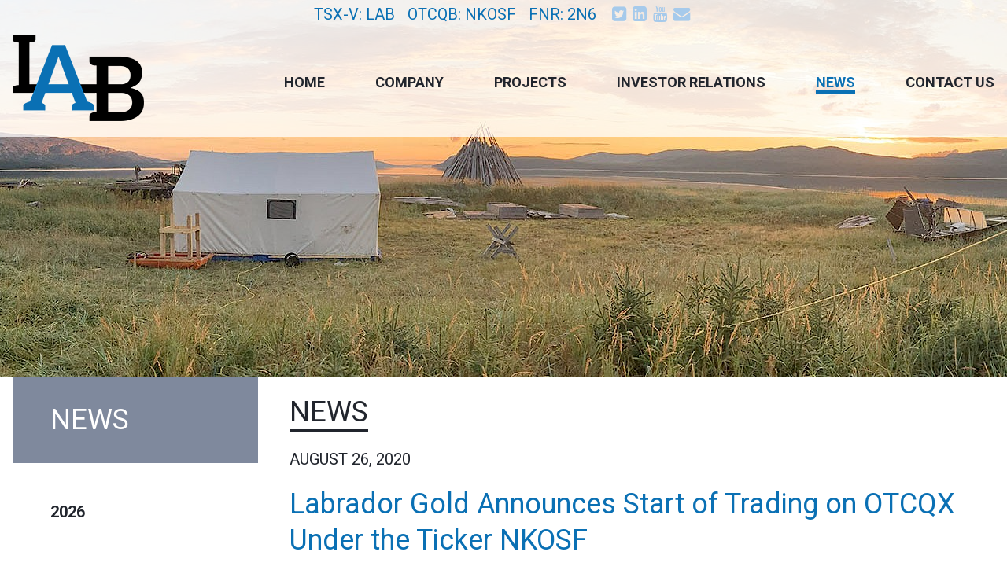

--- FILE ---
content_type: text/html;charset=utf-8
request_url: https://labradorgold.com/news-releases/labrador-gold-announces-start-of-trading-on-otcqx-1764/
body_size: 7631
content:
<!DOCTYPE html>
<!--
      ___          ___          ___          ___
     /  /\        /  /\        /  /\        /  /\     ___
    /  /::\      /  /::\      /  /::|      /  /::\   /__/\
   /  /:/\:\    /  /:/\:\    /  /:|:|     /  /:/\:\  \  \:\
  /  /::\ \:\  /  /:/  \:\  /  /:/|:|__  /  /::\ \:\  \__\:\
 /__/:/\:\_\:\/__/:/ \__\:|/__/:/ |:| /\/__/:/\:\ \:\ /  /::\
 \__\/  \:\/:/\  \:\ /  /:/\__\/  |:|/:/\  \:\ \:\_\//  /:/\:\
      \__\::/  \  \:\  /:/     |  |:/:/  \  \:\ \:\ /  /:/__\/
      /  /:/    \  \:\/:/      |__|::/    \  \:\_\//__/:/
     /__/:/      \__\::/       /__/:/      \  \:\  \__\/
     \__\/           ~~        \__\/        \__\/
-->
<html id="top" class="news-releases-section labrador-gold-announces-start-of-trading-on-otcqx-1764-page news-entry-tpl h-full" lang="en" direction="ltr" env="production" xmlns:og="//opengraphprotocol.org/schema/">
	<head>
				<!-- Global site tag (gtag.js) - Google Analytics -->
<script async src="https://www.googletagmanager.com/gtag/js?id=AW-790020325"></script>
<script>
	window.dataLayer = window.dataLayer || [];
	function gtag() { dataLayer.push(arguments); }
	gtag('js', new Date());

	gtag('config', 'AW-790020325');
</script>


<meta charset="utf-8">
<meta http-equiv="x-ua-compatible" content="ie=edge">
<meta name="viewport" content="width=device-width, initial-scale=1">
<title>Labrador Gold Corp. | News</title>
<link rel="alternate" type="application/rss+xml" href="/rss" title="Labrador Gold Corp. RSS Feed">
<link rel="shortcut icon" href="/site/templates/build/img/favicon.png" />
<link href="https://fonts.googleapis.com/css2?family=Roboto:wght@400;500;700&display=swap" rel="stylesheet">
<link href="https://cdnjs.cloudflare.com/ajax/libs/font-awesome/4.7.0/css/font-awesome.min.css" rel="stylesheet">


<link rel="stylesheet" type="text/css" href="/site/templates/build/css/app.css?id=363504d7a004ddd5eab0" media="screen">
<link rel="stylesheet" type="text/css" href="/site/templates/css/misc.css" media="screen">
				<meta name="keywords" content="Labrador Gold Corp., Kingsway Gold Project, Gander, Newfoundland" />
	<meta name="description" content="The Kingsway Gold Project consists of two recently acquired claim blocks along strike from the New Found Gold discovery near Gander, Newfoundland" />
	<meta name="image" content="https://labradorgold.com/site/templates/build/img/labradorgold.jpg" />
	<meta name="robots" content="index" />
	<link rel="canonical" href="https://labradorgold.com/news-releases/labrador-gold-announces-start-of-trading-on-otcqx-1764/" />
	<meta property="og:site_name" content="Labrador Gold Corp." />
	<meta property="og:title" content="Labrador Gold Corp." />
	<meta property="og:url" content="https://labradorgold.com/news-releases/labrador-gold-announces-start-of-trading-on-otcqx-1764/" />
	<meta property="og:description" content="The Kingsway Gold Project consists of two recently acquired claim blocks along strike from the New Found Gold discovery near Gander, Newfoundland" />
	<meta property="og:type" content="website" />
	<meta property="og:image" content="https://labradorgold.com/site/templates/build/img/labradorgold.jpg" />
	<meta name="twitter:card" content="summary" />
	<meta name="twitter:site" content="@" />
	<meta name="twitter:title" content="Labrador Gold Corp." />
	<meta name="twitter:url" content="https://labradorgold.com/news-releases/labrador-gold-announces-start-of-trading-on-otcqx-1764/" />
	<meta name="twitter:description" content="The Kingsway Gold Project consists of two recently acquired claim blocks along strike from the New Found Gold discovery near Gander, Newfoundland" />
	<meta name="twitter:image" content="https://labradorgold.com/site/templates/build/img/labradorgold.jpg" />
	
	
	
<script type="text/javascript" src="https://cdnjs.cloudflare.com/ajax/libs/mediaelement/2.20.1/mediaelement.min.js"></script></head>
   <body data-template="news-entry">
					<!-- Google Tag Manager (noscript) -->
			<noscript><iframe src="https://www.googletagmanager.com/ns.html?id=AW-790020325"
			height="0" width="0" style="display:none;visibility:hidden"></iframe></noscript>
			<!-- End Google Tag Manager (noscript) -->
		      <div id="app" class="flex flex-col min-h-screen">
         <header class="header">
    <div class="absolute z-20 w-full bg-white bg-opacity-75">
        <div class="container px-4">
            <div class="hidden sm:flex justify-center">
                                    <div class="mr-4 leading-9 text-sm sm:text-base md:text-xl text-primary">
                        TSX-V: 
                        LAB
                                            </div>
                                    <div class="mr-4 leading-9 text-sm sm:text-base md:text-xl text-primary">
                        OTCQB: 
                        NKOSF
                                            </div>
                                    <div class="mr-4 leading-9 text-sm sm:text-base md:text-xl text-primary">
                        FNR: 
                        2N6
                                            </div>
                                <div class="flex justify-end">
                    <div class="social flex justify-end py-1">

<div class="twitter ml-1"><a href="//twitter.com/LabGoldCorp" target="_blank" title="Visit our Twitter Page" class="text-primary-light hover:text-primary"><span class="fa fa-twitter-square fa-lg mr-1"></span></a></div>

<div class="linkedin ml-1"><a href="//linkedin.com/company/labrador-gold" target="_blank" title="Visit our LinkedIn Page" class="text-primary-light hover:text-primary"><span class="fa fa-linkedin-square fa-lg mr-1"></span></a></div>


<div class="youtube ml-1"><a href="//youtube.com//channel/UCkQ5XaDHyBjrKGyXGL2yvYw" target="_blank" title="Visit our YouTube Page" class="text-primary-light hover:text-primary"><span class="fa fa-youtube fa-lg mr-1"></span></a></div>


	<div class="mail ml-1"><a href="/contact-us/subscribe/" title="Sign up for updates" class="text-primary-light hover:text-primary uppercase"><span class="fa fa-envelope fa-lg mr-1"></span></a></div>

</div>                </div>
            </div>
            <div class="flex items-center justify-between">
                <div class="mt-2 sm:pt-0 pb-4 md:pb-5">
                    <a href="/">
                        <img src="/site/templates/build/img/labrador-gold-corp-logo.png" class="logo" alt="Labrador Gold Corp." loading="lazy" uk-img />
                    </a>
                </div>
                <div class="hidden md:block">
                    <nav class="hidden md:block md:z-10 right-0">
   <div class="flex justify-end pl-6">
      <ul class="main-nav py-3 flex flex-wrap">
         <li class="home relative ml-1 lg:ml-4 xl:ml-16"><a href="/" class="text-sm xl:text-lg">Home</a></li>
                                       <li class="relative ml-2 lg:ml-4 xl:ml-16">
                  <a href="/company/" class="text-sm xl:text-lg">Company</a>
                                       <div uk-dropdown>
                                                         <ul class="uk-nav uk-dropdown-nav">
                                                                                                                                                                                 
                                    <li class=" first">
                                       <a href="/company/corporate-summary/">Corporate Summary</a>
                                    </li>
                                                                                                                                                                                 
                                    <li class=" ">
                                       <a href="/company/corporate-information/">Corporate Information</a>
                                    </li>
                                                                                                                                                                                 
                                    <li class=" ">
                                       <a href="/company/management/">Management</a>
                                    </li>
                                                                                                                                                                                 
                                    <li class=" ">
                                       <a href="/company/corporate-governance/">Corporate Governance</a>
                                    </li>
                                                               </ul>
                           
                     </div>
                                 </li>
                                       <li class="relative ml-2 lg:ml-4 xl:ml-16">
                  <a href="/projects/" class="text-sm xl:text-lg">Projects</a>
                                       <div uk-dropdown>
                                                         <ul class="uk-nav uk-dropdown-nav">
                                                                                                                                                                                 
                                    <li class=" first">
                                       <a href="/projects/hopedale-project/">Hopedale Project</a>
                                    </li>
                                                                                                                                                                                 
                                    <li class=" ">
                                       <a href="/projects/borden-lake-extension/">Borden Lake Extension</a>
                                    </li>
                                                               </ul>
                           
                     </div>
                                 </li>
                                       <li class="relative ml-2 lg:ml-4 xl:ml-16">
                  <a href="/investors/" class="text-sm xl:text-lg">Investor Relations</a>
                                       <div uk-dropdown>
                                                         <ul class="uk-nav uk-dropdown-nav">
                                                                                                                                                                                 
                                    <li class=" first">
                                       <a href="/investors/stock-info/">Stock Info</a>
                                    </li>
                                                                                                                                                                                 
                                    <li class=" ">
                                       <a href="/investors/presentations/">Presentations</a>
                                    </li>
                                                                                                                                                                                 
                                    <li class=" ">
                                       <a href="/investors/media/">Media</a>
                                    </li>
                                                                                                                                                                                 
                                    <li class=" ">
                                       <a href="/investors/financials/">Financials</a>
                                    </li>
                                                               </ul>
                           
                     </div>
                                 </li>
                                       <li class="relative ml-2 lg:ml-4 xl:ml-16 uk-active">
                  <a href="/news-releases/" class="text-sm xl:text-lg">News</a>
                                       <div uk-dropdown>
                                                                                                                     
                              <ul class="uk-nav uk-dropdown-nav" data="newsNav.archive-newsNav.all">
                                                                          <li class="first " id="nav-2026">
                                          <a href="/news-releases/2026/">2026</a>
                                       </li>
                                                                                                                 <li class=" " id="nav-2025">
                                          <a href="/news-releases/2025/">2025</a>
                                       </li>
                                                                                                                 <li class=" " id="nav-2024">
                                          <a href="/news-releases/2024/">2024</a>
                                       </li>
                                                                                                                 <li class=" " id="nav-2023">
                                          <a href="/news-releases/2023/">2023</a>
                                       </li>
                                                                                                                 <li class=" " id="nav-2022">
                                          <a href="/news-releases/2022/">2022</a>
                                       </li>
                                                                                                                 <li class=" " id="nav-2021">
                                          <a href="/news-releases/2021/">2021</a>
                                       </li>
                                                                                                                 <li class=" " id="nav-2020">
                                          <a href="/news-releases/2020/">2020</a>
                                       </li>
                                                                                                                 <li class=" " id="nav-2019">
                                          <a href="/news-releases/2019/">2019</a>
                                       </li>
                                                                                                                 <li class=" " id="nav-2018">
                                          <a href="/news-releases/2018/">2018</a>
                                       </li>
                                                                                                                                                                        </ul>
                           
                     </div>
                                 </li>
                                       <li class="relative ml-2 lg:ml-4 xl:ml-16">
                  <a href="/contact-us/" class="text-sm xl:text-lg">Contact Us</a>
                                       <div uk-dropdown>
                                                         <ul class="uk-nav uk-dropdown-nav">
                                                                                                                                                                                 
                                    <li class=" first">
                                       <a href="/contact-us/contact-info/">Contact Info</a>
                                    </li>
                                                                                                                                                                                 
                                    <li class=" ">
                                       <a href="/contact-us/subscribe/">Subscribe</a>
                                    </li>
                                                               </ul>
                           
                     </div>
                                 </li>
               </ul>
    </div>
</nav>
                </div>
                <div class="text-right md:hidden">
                    <button @click="clickMobile" :class="{ active: mobileClicked }" class="inline-block text-right hamburger hamburger-cancel xl:hidden" type="button" role="button" aria-label="Toggle Navigation" uk-toggle="target: #mobile-nav">
                        <span class="icon"></span>
                    </button>
                </div>
            </div>
        </div>
    </div>
    <div class="slideshow relative" uk-slideshow="autoplay: true;animation: fade;min-height: 200; max-height: 479;">
    <ul class="uk-slideshow-items">
                    <div class="slide bg-cover" style="background-image:url('/site/assets/files/5402/img_4903-2.1920x479.jpg'); background-repeat: no-repeat; background-position: 50% 50%;">
                            </div>
            </ul>

    
</div>
</header>
         <div class="flex-1">
                           <div class="container px-4">
                  <div class="flex flex-wrap">
                     <div class="z-20 w-full md:w-2/3 lg:w-3/4 md:pl-10 order-first md:order-last">
                        <div class="py-6 pr-6">
                           <div class="w-full">
                              <h1 class="inline-block text-2xl md:text-3xl lg:text-4xl text-primary-dark uppercase border-primary-dark border-b-4">News</h1>
                           </div>
                           
                               <article class="uk-article">
        <div class="uk-article-meta">
            <div class="uk-float-left">
                <h3>August 26, 2020</h3>
            </div>
            <div class="uk-float-right">
                            </div>
            <div class="uk-clearfix"></div>
            <h2 class="uk-margin-remove-top uk-margin-small-bottom">Labrador Gold Announces Start of Trading on OTCQX Under the Ticker NKOSF</h2>
        </div>

        <p align="left">TORONTO, Aug.  26, 2020  (GLOBE NEWSWIRE) -- Labrador Gold Corp. (TSX.V:LAB | OTCQX:NKOSF | FNR: 2N6) (“LabGold” or the “Company”) is pleased to announce that its common shares have been accepted for trading on the OTCQX, a U.S. stock market that is based in New York City and operated by OTC Markets Group. The shares will trade on OTCQX under the ticker symbol <strong>NKOSF </strong>and commenced trading today,<strong> </strong>August 26, 2020.<br /></p>   <p>“We are very pleased to begin trading on OTCQX and to continue our outreach into the U.S,” said Roger Moss, President and CEO of the Company. “It will expand a new market and is part of LabGold’s ongoing effort to increase awareness of the value of its flagship Kingsway gold project and increase liquidity in the trading of its shares. The Company is fully funded for an aggressive exploration program that recently commenced on our Kingsway Project in the Gander Gold District of Newfoundland. We look forward to providing the market with frequent updates as we rapidly advance the project to the drill stage this fall.”</p>   <p>The Kingsway gold project covers 77 square kilometres of highly prospective ground in the Gander gold district of Newfoundland in Eastern Canada. The project is located immediately adjacent to New Found Gold’s Queensway project and just 4.5 kilometres along strike to the northeast of their recent discovery of 92.86 g/t gold over 19 metres. (Note that mineralization hosted on adjacent or nearby properties is not necessarily indicative of mineralization hosted on the Company’s property). Most importantly, the project covers 16 kilometres of strike length of the Appleton Fault zone which is associated with the recent discovery as well as other gold occurrences in the district. As such, LabGold is the only company in the district, other than New Found Gold, with ground covering this major crustal structure with a demonstrated association with gold mineralization.</p>   <p>Prior gold exploration in the area covered by the Kingsway project has shown significant gold anomalies along the Appleton fault zone suggesting it remains a fertile structure for associated gold. The Company has compiled an extensive geochemical database that will allow it to efficiently target areas of potential gold mineralization for follow up during its summer work program.</p>   <p>The Company has received approval for its exploration program which will consist of a large soil sampling program of 10,000 samples and a ground magnetic-VLF-EM survey covering all three licenses comprising the Kingsway Project. Results of the surveys, combined with geological mapping, will be used to delineate targets for a fall drill program. See news release dated July 27, 2020 for further details of the planned exploration program.</p>   <p>Roger Moss, PhD., P.Geo., is the qualified person responsible for all technical information in this release.</p>   <p align="justify">The Company gratefully acknowledges the Newfoundland and Labrador Ministry of Natural Resources’ Junior Exploration Assistance (JEA) Program for its financial support for exploration of the Kingsway property.</p>   <p><strong><u>About Labrador Gold</u></strong><br />Labrador Gold is a Canadian based mineral exploration company focused on the acquisition and exploration of prospective gold projects in Eastern Canada.</p>   <p align="justify">In early March 2020, Labrador Gold acquired the option to earn a 100% interest in the Kingsway project in the Gander area of Newfoundland. The property is along strike to the northeast of New Found Gold’s discovery of 92.86 g/t Au over 19.0 metres on their Queensway property. (Note that mineralization hosted on adjacent or nearby properties is not necessarily indicative of mineralization hosted on the Company’s property). In early July 2020, the Company signed an option agreement to acquire a third license to add to the property package which now covers approximately 77 km<sup>2</sup>. The three licenses comprising the Kingsway project cover approximately 16km of the Appleton fault zone which is associated with gold occurrences in the region, including the New Found Gold discovery. Historical work over the area covered by the Kingsway licenses shows evidence of gold in till, vegetation, soil, stream sediments, lake sediments and float. Infrastructure in the area is excellent located just 18km from the town of Gander with road access to the project, nearby electricity and abundant local water.</p>   <p align="justify">The Hopedale property covers much of the Hunt River and Florence Lake greenstone belts that stretch over 80 km. The belts are typical of greenstone belts around the world but have been underexplored by comparison. Initial work by Labrador Gold during 2017 show gold anomalies in soils and lake sediments over a 3 kilometre section of the northern portion of the Florence Lake greenstone belt in the vicinity of the known Thurber Dog gold showing where grab samples assayed up to 7.8g/t gold. In addition, anomalous gold in soil and lake sediment samples occur over approximately 40 kilometres along the southern section of the greenstone belt (see news release dated January 25<sup>th</sup> 2018 for more details). Labrador Gold now controls approximately 57km strike length of the Florence Lake Greenstone Belt.</p>   <p align="justify">The Ashuanipi gold project is located just 35 km from the historical iron ore mining community of Schefferville, which is linked by rail to the port of Sept Iles, Quebec in the south. The claim blocks cover large lake sediment gold anomalies that, with the exception of local prospecting, have not seen a systematic modern day exploration program. Results of the 2017 reconnaissance exploration program following up the lake sediment anomalies show gold anomalies in soils and lake sediments over a 15 kilometre long by 2 to 6 kilometre wide north-south trend and over a 14 kilometre long by 2 to 4 kilometre wide east-west trend. The anomalies appear to be broadly associated with magnetic highs and do not show any correlation with specific rock types on a regional scale (see news release dated January 18<sup>th</sup> 2018). This suggests a possible structural control on the localization of the gold anomalies. Historical work 30 km north on the Quebec side led to gold intersections of up to 2.23 grams per tonne (g/t) Au over 19.55 metres (not true width) (Source: IOS Services Geoscientifiques, 2012, Exploration and geological reconnaissance work in the Goodwood River Area, Sheffor Project, Summer Field Season 2011). Gold in both areas appears to be associated with similar rock types.</p>   <p align="justify">The Company has 91,584,175 common shares issued and outstanding and trades on the TSX Venture Exchange under the symbol LAB.</p>   <p align="justify">For more information please contact:             </p>   <p align="justify">Roger Moss, President and CEO      Tel: 416-704-8291</p>   <p align="justify">Or visit our website at: <u><a href="http://www.labradorgold.com" rel="nofollow">www.labradorgold.com</a></u></p>   <p align="justify">Twitter: <a href="https://twitter.com/labgoldcorp?lang=en" rel="nofollow">@LabGoldCorp</a></p>   <p align="center"><em><strong>Neither TSX Venture Exchange nor its Regulation Services Provider (as that term is defined in policies of the TSX Venture Exchange) accepts responsibility for the adequacy or accuracy of this release</strong></em>.</p>   <p align="justify"><strong>Forward-Looking Statements:</strong> This news release contains forward-looking statements that involve risks and uncertainties, which may cause actual results to differ materially from the statements made. When used in this document, the words “may”, “would”, “could”, “will”, “intend”, “plan”, “anticipate”, “believe”, “estimate”, “expect” and similar expressions are intended to identify forward-looking statements. Such statements reflect our current views with respect to future events and are subject to risks and uncertainties. Many factors could cause our actual results to differ materially from the statements made, including those factors discussed in filings made by us with the Canadian securities regulatory authorities. Should one or more of these risks and uncertainties, such as actual results of current exploration programs, the general risks associated with the mining industry, the price of gold and other metals, currency and interest rate fluctuations, increased competition and general economic and market factors, occur or should assumptions underlying the forward looking statements prove incorrect, actual results may vary materially from those described herein as intended, planned, anticipated, or expected. We do not intend and do not assume any obligation to update these forward-looking statements, except as required by law. Shareholders are cautioned not to put undue reliance on such forward-looking statements.</p>  <img src="https://www.globenewswire.com/newsroom/ti?nf=ODAxMzEyNyMzNjkwNDU0IzIwOTgxNjU=" width="1" class="__GNW8366DE3E__IMG" height="1" alt="ti?nf=ODAxMzEyNyMzNjkwNDU0IzIwOTgxNjU=" /><p><a href="https://www.globenewswire.com/NewsRoom/AttachmentNg/2ed721a2-5a95-44dd-81da-8fdfd719e8ca"><img src="https://ml.globenewswire.com/media/2ed721a2-5a95-44dd-81da-8fdfd719e8ca/small/lab-jpg.jpg" alt="Primary Logo" border="0" width="150" height="102" /></a></p>
	</article>

    <div class='uk-grid-collapse news-mini-nav' uk-grid uk-height-match="target: > div > a">
        <div class='uk-width-1-3'>
           <a href='/news-releases/labrador-gold-announces-start-of-exploration-at-ki-1747/' title='View previous: Labrador Gold Announces Start of Exploration at Kingsway' uk-tooltip><span class='fa fa-caret-left fa-2x'></span>View previous (Aug 6, 2020)</a>
        </div>

        <div class='uk-width-1-3 uk-text-center'>
            <a href='/news-releases/' class="page-prev"></span>Return to <span class='uk-visible-medium'>the news release </span><span class='new-line'>list</span></a>
        </div>

        <div class='uk-width-1-3 uk-text-right'>
           <a href='/news-releases/labrador-gold-appoints-mr-matthieu-lapointe-vice-1822/' title='View next: Labrador Gold Appoints Mr. Matthieu Lapointe Vice President Exploration' uk-tooltip>View next (Oct 1, 2020)<span class='fa fa-caret-right fa-2x'></span></a>
        </div>
    </div>


                                                   </div>
                     </div>

                     <div class="w-full md:w-1/3 lg:w-1/4 order-last md:order-first">
                        <h2 class="px-12 py-8 md:text-2xl lg:text-3xl xl:text-4xl text-white uppercase bg-secondary">News</h2>
                        <ul class="aside-nav">
   
                                                <li class="first" id="nav-2026">
            <a href="/news-releases/2026/">2026</a>
         </li>
                                          <li class="" id="nav-2025">
            <a href="/news-releases/2025/">2025</a>
         </li>
                                          <li class="" id="nav-2024">
            <a href="/news-releases/2024/">2024</a>
         </li>
                                          <li class="" id="nav-2023">
            <a href="/news-releases/2023/">2023</a>
         </li>
                                          <li class="" id="nav-2022">
            <a href="/news-releases/2022/">2022</a>
         </li>
                                          <li class="" id="nav-2021">
            <a href="/news-releases/2021/">2021</a>
         </li>
                                          <li class="" id="nav-2020">
            <a href="/news-releases/2020/">2020</a>
         </li>
                                          <li class="" id="nav-2019">
            <a href="/news-releases/2019/">2019</a>
         </li>
                                          <li class="" id="nav-2018">
            <a href="/news-releases/2018/">2018</a>
         </li>
                              </ul>                     </div>
                  </div>
               </div>
                     </div>
         <footer id="page-footer" class="bg-primary-dark pt-8 pb-4">
   <div class="container px-4">
      <div class="flex flex-wrap items-center justify-between">
         <div class="">
            <a href="/" title="Back to Home Page" class="logo"><img src="/site/templates/build/img/labrador-gold.png" alt="Labrador Gold Corp." /></a>
         </div>
         <div>
            <div class="hidden lg:block">
               <nav id="footer-nav" class="uk-navbar-container uk-navbar-transparent" uk-navbar>
    <ul class="footer-nav mb-0">
        <li class="home"><a href="/">Home</a></li>
                                <li class="">
                <a href="/company/">Company</a>
            </li>
                                <li class="">
                <a href="/projects/">Projects</a>
            </li>
                                <li class="">
                <a href="/investors/">Investor Relations</a>
            </li>
                                <li class="uk-active">
                <a href="/news-releases/">News</a>
            </li>
                                <li class="">
                <a href="/contact-us/">Contact Us</a>
            </li>
            </ul>
</nav>
            </div>
            <div class="social flex justify-end py-1">
            	<div class="mail ml-1"><a href="/contact-us/subscribe/" title="Sign up for updates" class="text-primary-light hover:text-white uppercase"><span class="fa fa-envelope fa-lg mr-1"></span>Sign up for updates</a></div>
            </div>
         </div>
      </div>
      <div class="mt-1 mb-1 md:flex md:flex-wrap items-center justify-between">
         <div class="mt-1">
            &copy;2026 Labrador Gold Corp. | 
            <a href="/legal/" class="disclaimer">Legal</a>
         </div>
         <div class="mt-1 md:text-right">
            <a href='https://adnetinc.com/' target='_blank' class='adnet'>Website by Adnet</a>
         </div>
      </div>
   </div>
</footer>

<div class="in-progress"></div>
         <div id="mobile-nav" uk-offcanvas="flip: true">
    <div class="uk-offcanvas-bar">
        <ul class="uk-nav uk-nav-default uk-nav-parent-icon uk-clearfix" data-uk-nav>
            <li><a href="/">Home</a></li>

                                            
                <li class=" uk-parent" data-nav="4">
                                                                        <a href="#">Company</a>
                            <ul class="uk-nav-sub uk-list-space uk-margin-left">
                                                                    
                                    <li>
                                        <a href="/company/corporate-summary/">Corporate Summary</a>
                                    </li>
                                                                    
                                    <li>
                                        <a href="/company/corporate-information/">Corporate Information</a>
                                    </li>
                                                                    
                                    <li>
                                        <a href="/company/management/">Management</a>
                                    </li>
                                                                    
                                    <li>
                                        <a href="/company/corporate-governance/">Corporate Governance</a>
                                    </li>
                                                            </ul>
                                                            </li>
                                            
                <li class=" uk-parent" data-nav="2">
                                                                        <a href="#">Projects</a>
                            <ul class="uk-nav-sub uk-list-space uk-margin-left">
                                                                    
                                    <li>
                                        <a href="/projects/hopedale-project/">Hopedale Project</a>
                                    </li>
                                                                    
                                    <li>
                                        <a href="/projects/borden-lake-extension/">Borden Lake Extension</a>
                                    </li>
                                                            </ul>
                                                            </li>
                                            
                <li class=" uk-parent" data-nav="4">
                                                                        <a href="#">Investor Relations</a>
                            <ul class="uk-nav-sub uk-list-space uk-margin-left">
                                                                    
                                    <li>
                                        <a href="/investors/stock-info/">Stock Info</a>
                                    </li>
                                                                    
                                    <li>
                                        <a href="/investors/presentations/">Presentations</a>
                                    </li>
                                                                    
                                    <li>
                                        <a href="/investors/media/">Media</a>
                                    </li>
                                                                    
                                    <li>
                                        <a href="/investors/financials/">Financials</a>
                                    </li>
                                                            </ul>
                                                            </li>
                                            
                <li class="uk-active uk-parent" data-nav="124">
                                                                                            <a href="#">News</a>
                        
                        <ul class="uk-nav-sub uk-list-space uk-margin-left">
                                                              <li class="first " id="nav-2026">
                                    <a href="/news-releases/2026/">2026</a>
                                </li>
                                                                                              <li class=" " id="nav-2025">
                                    <a href="/news-releases/2025/">2025</a>
                                </li>
                                                                                              <li class=" " id="nav-2024">
                                    <a href="/news-releases/2024/">2024</a>
                                </li>
                                                                                              <li class=" " id="nav-2023">
                                    <a href="/news-releases/2023/">2023</a>
                                </li>
                                                                                              <li class=" " id="nav-2022">
                                    <a href="/news-releases/2022/">2022</a>
                                </li>
                                                                                              <li class=" " id="nav-2021">
                                    <a href="/news-releases/2021/">2021</a>
                                </li>
                                                                                              <li class=" " id="nav-2020">
                                    <a href="/news-releases/2020/">2020</a>
                                </li>
                                                                                              <li class=" " id="nav-2019">
                                    <a href="/news-releases/2019/">2019</a>
                                </li>
                                                                                              <li class=" " id="nav-2018">
                                    <a href="/news-releases/2018/">2018</a>
                                </li>
                                                                                                                                            </ul>
                                    </li>
                                            
                <li class=" uk-parent" data-nav="2">
                                                                        <a href="#">Contact Us</a>
                            <ul class="uk-nav-sub uk-list-space uk-margin-left">
                                                                    
                                    <li>
                                        <a href="/contact-us/contact-info/">Contact Info</a>
                                    </li>
                                                                    
                                    <li>
                                        <a href="/contact-us/subscribe/">Subscribe</a>
                                    </li>
                                                            </ul>
                                                            </li>
                                            
                <li class=" " data-nav="0">
                                                                        <a href="/legal/">Legal</a>
                                                            </li>
                                            
                <li class=" " data-nav="0">
                                                                        <a href="/rss/">RSS Feed</a>
                                                            </li>
                    </ul>

        <div class="social flex justify-end py-1">

<div class="twitter ml-1"><a href="//twitter.com/LabGoldCorp" target="_blank" title="Visit our Twitter Page" class="text-primary-light hover:text-primary"><span class="fa fa-twitter-square fa-lg mr-1"></span></a></div>

<div class="linkedin ml-1"><a href="//linkedin.com/company/labrador-gold" target="_blank" title="Visit our LinkedIn Page" class="text-primary-light hover:text-primary"><span class="fa fa-linkedin-square fa-lg mr-1"></span></a></div>


<div class="youtube ml-1"><a href="//youtube.com//channel/UCkQ5XaDHyBjrKGyXGL2yvYw" target="_blank" title="Visit our YouTube Page" class="text-primary-light hover:text-primary"><span class="fa fa-youtube fa-lg mr-1"></span></a></div>


	<div class="mail ml-1"><a href="/contact-us/subscribe/" title="Sign up for updates" class="text-primary-light hover:text-primary uppercase"><span class="fa fa-envelope fa-lg mr-1"></span></a></div>

</div>
        <hr />

        <div class="uk-panel uk-text-center">
            <small>&copy; 2026 <br />All rights reserved.<br /><a href="/legal/">Disclaimer</a></small>
        </div>
    </div>
</div>      </div>
		      <script src="/site/templates/build/js/manifest.js?id=3c768977c2574a34506e"></script>
      <script src="/site/templates/build/js/vendor.js?id=7db6d86df4463fc1495b"></script>
      <script src="/site/templates/build/js/app.js?id=857a8934d71f0e919733"></script>
      <script src="/site/templates/js/misc.js" async defer></script>
      
     
<script src="https://cdn.adnetcms.com/lib/adnetapi/js/stockquotes.min.js" defer></script>
   </body>
</html>

--- FILE ---
content_type: text/css
request_url: https://labradorgold.com/site/templates/css/misc.css
body_size: 285
content:
#sub-pop .uk-modal-body{
    border: 3px solid black;
    background-color:  #fff;
    text-align: center;
    padding: 0;
}
#sub-pop .modal-details{
    margin-top: -25px;
    font-size: 16px;
    font-weight: bold;
}
#sub-pop .wrapper{
    padding: 0;
}
#sub-pop h4{
    margin: 30px 0 5px 0;
    color: #000;
    text-transform: uppercase;
}
    
#sub-pop img{
    /* margin: 0 20px 5px 0; */
}

#sub-pop p {
    margin: 0;
}

#sub-pop .uk-modal-close{
    position: absolute;
    top: 0;
    right: 0;
    cursor: pointer;
    color: #fff;
    padding: 5px 10px;
    font-size: 25px;
    font-weight: bold;
    font-family: cursive;
}
#sub-pop input{
    background: #dfdfdf;
    border: none;
    color: #4c4d4f;
    font-size: 18px;
    height: 60px;
    margin: 10px 20px 0 0;
    padding: 0 20px;
    width: 100%;

}
#sub-pop select{
    background: #dfdfdf;
    border: none;
    color: #4c4d4f;
    font-size: 18px;
    height: 60px;
    margin: 10px 20px 0 0;
    padding: 0 20px;
    width: 100%;
}
#sub-pop .submit{
    background: #414042;
    border: none;
    color: #fff;
    cursor: pointer;
    font-size: 20px;
    line-height: 60px;
    margin: 10px 0;
    padding: 0 30px;
    text-transform: uppercase;
    transition: 0.3s all;
}
#sub-pop p small{
    text-align: justify;
}


--- FILE ---
content_type: text/javascript
request_url: https://labradorgold.com/site/templates/js/misc.js
body_size: 215
content:
setTimeout(function(){
    var modal = document.getElementById("sub-pop");
    var uk_modal = document.getElementsByClassName("uk-modal")[0];
    var uk_modal_body = document.getElementsByClassName("uk-modal-body")[0];
    var span = document.getElementsByClassName("close")[0];
    var inOneDay = new Date(new Date().getTime() + 60000 * 60 * 24 );
    var inOneSec = new Date(new Date().getTime() + 60);

    var Cookies2 = Cookies.noConflict();

    span.onclick = function() {
        modal.style.display = "none";
    }
    if (document.cookie.indexOf('modal-cookie2') == -1 ){
            modal.style.display = "block";
            uk_modal.style.opacity = "1";
            uk_modal_body.style.opacity = "1";
            uk_modal_body.style.transform = "translateY(0)";
            Cookies2.set('modal-cookie2', {lab_subscribe: 'modal-visited2'}, {
                expires: inOneDay
            });
    }else{

    }

}, 2000);